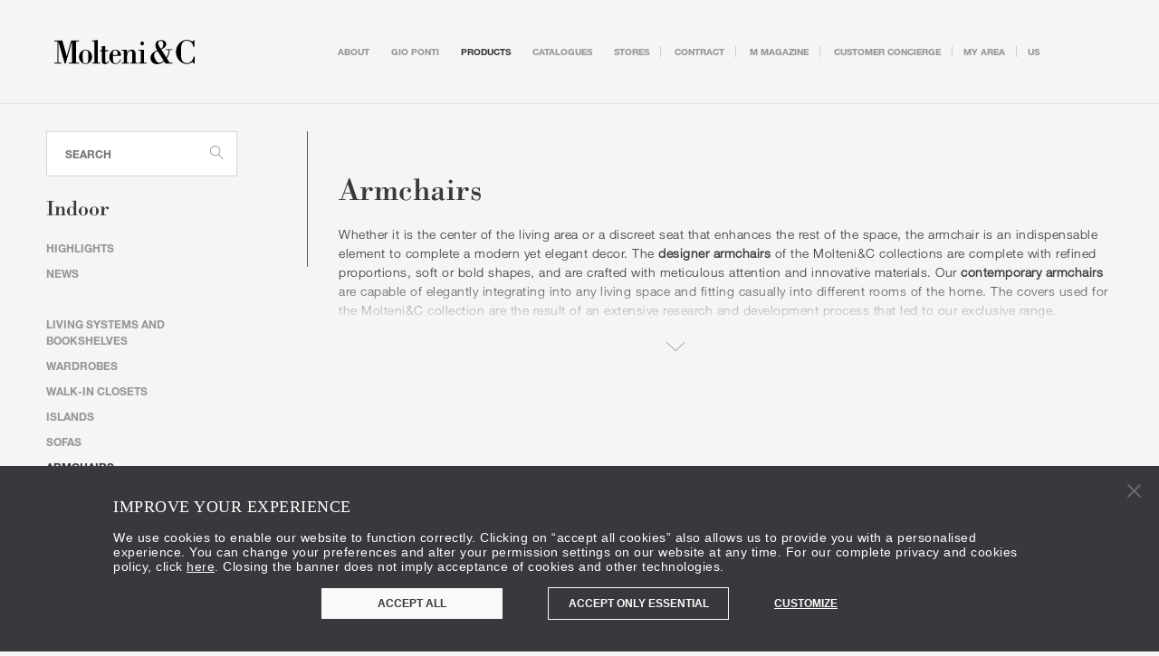

--- FILE ---
content_type: application/x-javascript
request_url: https://consentcdn.cookiebot.com/consentconfig/13c104b4-623c-4d52-a9ed-d6931cbbd0b8/molteni.it/configuration.js
body_size: 420
content:
CookieConsent.configuration.tags.push({id:195422061,type:"script",tagID:"",innerHash:"",outerHash:"",tagHash:"3183191519137",url:"https://consent.cookiebot.com/uc.js",resolvedUrl:"https://consent.cookiebot.com/uc.js",cat:[1,4]});CookieConsent.configuration.tags.push({id:195422063,type:"script",tagID:"",innerHash:"",outerHash:"",tagHash:"13991456037478",url:"https://maps.googleapis.com/maps/api/js?v=3&key=AIzaSyCOW1zI5W-hon9LS15jLR2IsVS0Os3QRCA&language=en&libraries=places&sensor=false&callback=onGoogleMapApisInitialized",resolvedUrl:"https://maps.googleapis.com/maps/api/js?v=3&key=AIzaSyCOW1zI5W-hon9LS15jLR2IsVS0Os3QRCA&language=en&libraries=places&sensor=false&callback=onGoogleMapApisInitialized",cat:[2]});CookieConsent.configuration.tags.push({id:195422065,type:"script",tagID:"",innerHash:"",outerHash:"",tagHash:"11485125519322",url:"",resolvedUrl:"",cat:[1,3,4,5]});CookieConsent.configuration.tags.push({id:195422066,type:"script",tagID:"",innerHash:"",outerHash:"",tagHash:"17498295919398",url:"",resolvedUrl:"",cat:[4,5]});CookieConsent.configuration.tags.push({id:195422075,type:"iframe",tagID:"",innerHash:"",outerHash:"",tagHash:"8402948515323",url:"https://www.showefy.com/showroom/molteni/?l=en&c=en&autoEnter&list=P&&codfam=SCRIBA-ALL",resolvedUrl:"https://www.showefy.com/showroom/molteni/?l=en&c=en&autoEnter&list=P&&codfam=SCRIBA-ALL",cat:[3]});CookieConsent.configuration.tags.push({id:195422079,type:"script",tagID:"",innerHash:"",outerHash:"",tagHash:"8455095007907",url:"https://www.molteni.it/bundles/app/front/assets/js/scripts.js?v=v17.1.72",resolvedUrl:"https://www.molteni.it/bundles/app/front/assets/js/scripts.js?v=v17.1.72",cat:[3,5]});CookieConsent.configuration.tags.push({id:195422080,type:"iframe",tagID:"",innerHash:"",outerHash:"",tagHash:"6293677746248",url:"https://player.vimeo.com/video/124300943",resolvedUrl:"https://player.vimeo.com/video/124300943",cat:[1]});CookieConsent.configuration.tags.push({id:195422082,type:"iframe",tagID:"",innerHash:"",outerHash:"",tagHash:"5539247617574",url:"https://player.vimeo.com/video/794079101",resolvedUrl:"https://player.vimeo.com/video/794079101",cat:[3]});CookieConsent.configuration.tags.push({id:195422100,type:"script",tagID:"",innerHash:"",outerHash:"",tagHash:"9153416752112",url:"",resolvedUrl:"",cat:[1]});